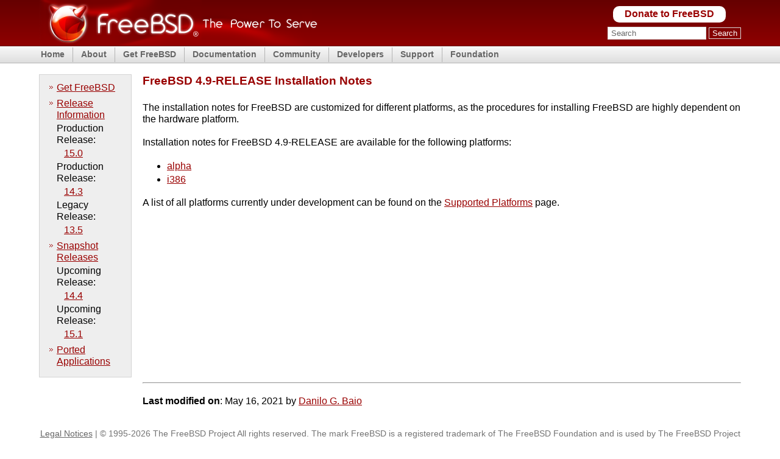

--- FILE ---
content_type: text/html
request_url: https://www.freebsd.org/releases/4.9R/installation/
body_size: 2520
content:
<!DOCTYPE html>
<html lang="en">
<head>
<meta name="generator" content=
"HTML Tidy for HTML5 for FreeBSD version 5.8.0">
<meta charset="utf-8">
<meta name="description" content=
"FreeBSD is an operating system used to power modern servers, desktops, and embedded platforms.">
<meta name="keywords" content="FreeBSD, BSD, UNIX, open source">
<meta name="copyright" content="1995-2026 The FreeBSD Foundation">
<title>FreeBSD 4.9-RELEASE Installation Notes | The FreeBSD
Project</title>
<link rel="shortcut icon" href=
"https://www.freebsd.org/favicon.ico">
<link rel="stylesheet" href=
"https://www.freebsd.org/css/fixed.css">
<link rel="stylesheet" href=
"https://www.freebsd.org/css/font-awesome-min.css">
<link rel="search" type="application/opensearchdescription+xml"
href="https://www.freebsd.org/opensearch/man.xml" title=
"FreeBSD Man">
<link rel="search" type="application/opensearchdescription+xml"
href=
"https://www.freebsd.org/opensearch/man-freebsd-release-ports.xml"
title="FreeBSD Man+P">
<link rel="search" type="application/opensearchdescription+xml"
href="https://www.freebsd.org/opensearch/ports.xml" title=
"FreeBSD Ports">
<link rel="search" type="application/opensearchdescription+xml"
href="https://www.freebsd.org/opensearch/message-id.xml" title=
"FreeBSD M-ID">
<meta name="twitter:card" content="summary_large_image">
<meta name="twitter:site" content="@freebsd">
<meta property="og:title" content=
"FreeBSD 4.9-RELEASE Installation Notes">
<meta property="og:description" content=
"FreeBSD is an operating system used to power modern servers, desktops, and embedded platforms.">
<meta property="og:type" content="article">
<meta property="og:image" content=
"https://www.freebsd.org/images/logo-thepowertoserve.png">
<meta property="og:image:alt" content=
"FreeBSD - The Power to Serve - Server - Desktop - Embedded">
<meta property="og:locale" content="en">
<meta property="og:url" content=
"https://www.freebsd.org/releases/4.9R/installation/">
<meta property="og:site_name" content="The FreeBSD Project">
<script defer data-domain="freebsd.org" src=
"https://plausible.io/js/script.outbound-links.js"></script>
</head>
<body>
<div id="container">
<header>
<div><a href="https://www.freebsd.org/" title="FreeBSD"><img src=
"https://www.freebsd.org/images/banner-red.png" alt=
"FreeBSD The Power to Serve" width="457" height="75"></a></div>
<div id="headerlogoright">
<div class="donate"><a href=
"https://www.FreeBSDFoundation.org/donate/" title=
"Donate to FreeBSD">Donate to FreeBSD</a></div>
<div id="search">
<form method="get" id="search-form" action=
"https://duckduckgo.com/" onsubmit=
"document.getElementById('words').value+=' site:FreeBSD.org'" name=
"search-form"><input type="hidden" name="ka" value="v">
<input type="hidden" name="kt" value="v"> <input type="hidden"
name="kh" value="1"> <input type="hidden" name="kj" value="r2">
<input id="words" name="q" type="text" size="20" maxlength="255"
onfocus="if( this.value==this.defaultValue ) this.value='';" value=
"Search" placeholder="Search"> <input id="submit" name="submit"
type="submit" value="Search"></form>
</div>
</div>
</header>
<nav>
<ul class="first">
<li><a href="/">Home</a></li>
</ul>
<ul>
<li><a href="https://www.freebsd.org/about/">About</a>
<ul>
<li><a href=
"https://www.freebsd.org/projects/newbies/">Introduction</a></li>
<li><a href="https://www.freebsd.org/features/">Features</a></li>
<li><a href="https://www.freebsd.org/privacy/">Privacy
Policy</a></li>
<li><a href="https://www.freebsd.org/projects/">Projects</a></li>
<li><a href="https://ports.freebsd.org/cgi/ports.cgi" title=
"Ports">Ports</a></li>
</ul>
</li>
</ul>
<ul>
<li><a href="https://www.freebsd.org/where/">Get FreeBSD</a>
<ul>
<li><a href="https://www.freebsd.org/releases/">Release
Information</a></li>
<li><a href="https://www.freebsd.org/releng/">Release
Engineering</a></li>
</ul>
</li>
</ul>
<ul>
<li><a href="https://docs.FreeBSD.org/en/">Documentation</a>
<ul>
<li><a href="https://docs.FreeBSD.org/en/books/faq/">FAQ</a></li>
<li><a href=
"https://docs.FreeBSD.org/en/books/handbook/">Handbook</a></li>
<li><a href=
"https://docs.FreeBSD.org/en/books/porters-handbook/">Porter's
Handbook</a></li>
<li><a href=
"https://docs.FreeBSD.org/en/books/developers-handbook/">Developer's
Handbook</a></li>
<li><a href=
"https://docs.FreeBSD.org/en/articles/committers-guide">Committer's
Guide</a></li>
<li><a href="https://man.FreeBSD.org/cgi/man.cgi">Manual
Pages</a></li>
<li><a href="https://papers.freebsd.org/">Presentations and
Papers</a></li>
<li><a href=
"https://docs.FreeBSD.org/en/books/fdp-primer/">Documentation
Project Primer</a></li>
<li><a href="https://docs.FreeBSD.org/en/">All Books and
Articles</a></li>
</ul>
</li>
</ul>
<ul>
<li><a href="https://www.freebsd.org/community/">Community</a>
<ul>
<li><a href=
"https://www.freebsd.org/community/mailinglists/">Mailing
Lists</a></li>
<li><a href="https://forums.FreeBSD.org">Forums</a></li>
<li><a href="https://www.freebsd.org/usergroups/">User
Groups</a></li>
<li><a href="https://www.freebsd.org/events/">Events</a></li>
<li><a href=
"https://freebsdfoundation.org/our-work/journal/">FreeBSD
Journal</a></li>
</ul>
</li>
</ul>
<ul>
<li><a href="https://www.freebsd.org/projects/">Developers</a>
<ul>
<li><a href="https://wiki.FreeBSD.org/IdeasPage">Project
Ideas</a></li>
<li><a href="https://cgit.FreeBSD.org">Git Repository</a></li>
<li><a href="https://github.com/freebsd">GitHub Mirror</a></li>
<li><a href="https://reviews.FreeBSD.org">Code Review
(Phabricator)</a></li>
<li><a href="https://wiki.FreeBSD.org">Wiki</a></li>
<li><a href="https://ci.FreeBSD.org">Continuous Integration
Service</a></li>
</ul>
</li>
</ul>
<ul>
<li><a href="https://www.freebsd.org/support/">Support</a>
<ul>
<li><a href="https://www.freebsd.org/commercial/">Vendors</a></li>
<li><a href="https://www.freebsd.org/security/">Security
Information</a></li>
<li><a href="https://bugs.FreeBSD.org/search/">Bug Reports</a></li>
<li><a href="https://www.freebsd.org/support/">Submitting Bug
Reports</a></li>
<li><a href="https://www.freebsd.org/support/webresources/">Web
Resources</a></li>
</ul>
</li>
</ul>
<ul>
<li><a href="https://www.freebsdfoundation.org/">Foundation</a>
<ul>
<li><a href="https://www.freebsdfoundation.org/donate/">Monetary
Donations</a></li>
<li><a href="https://www.freebsd.org/donations/#systems">Hardware
Donations</a></li>
</ul>
</li>
</ul>
</nav>
<main>
<div id="content">
<div id="sidewrap">
<div id="sidenav">
<ul>
<li><a href="https://www.freebsd.org/where">Get FreeBSD</a></li>
<li><a href="https://www.freebsd.org/releases">Release
Information</a>
<ul>
<li>Production Release:<br>
<a href=
"https://www.FreeBSD.org/releases/15.0R/announce/">15.0</a></li>
<li>Production Release:<br>
<a href=
"https://www.FreeBSD.org/releases/14.3R/announce/">14.3</a></li>
<li>Legacy Release:<br>
<a href=
"https://www.FreeBSD.org/releases/13.5R/announce/">13.5</a></li>
</ul>
</li>
<li><a href="https://www.freebsd.org/snapshots">Snapshot
Releases</a>
<ul>
<li>Upcoming Release:<br>
<a href=
"https://www.FreeBSD.org/releases/14.4R/schedule/">14.4</a></li>
<li>Upcoming Release:<br>
<a href=
"https://www.FreeBSD.org/releases/15.1R/schedule/">15.1</a></li>
</ul>
</li>
<li><a href="https://www.freebsd.org/ports">Ported
Applications</a></li>
</ul>
</div>
</div>
<div id="contentwrap">
<h1>FreeBSD 4.9-RELEASE Installation Notes</h1>
<p>The installation notes for FreeBSD are customized for different
platforms, as the procedures for installing FreeBSD are highly
dependent on the hardware platform.</p>
<p>Installation notes for FreeBSD 4.9-RELEASE are available for the
following platforms:</p>
<ul>
<li><a href="../installation-alpha/" shape="rect">alpha</a></li>
<li><a href="../installation-i386/" shape="rect">i386</a></li>
</ul>
<p>A list of all platforms currently under development can be found
on the <a href="../../../platforms/index.html" shape=
"rect">Supported Platforms</a> page.</p>
<br class="clearboth">
<hr>
<div class="last-modified">
<p><strong>Last modified on</strong>: May 16, 2021 by <a href=
"https://cgit.freebsd.org/doc/commit/?id=1490ba8fe8" target=
"_blank">Danilo G. Baio</a></p>
</div>
</div>
</div>
</main>
<footer><a href="https://www.freebsd.org/copyright/">Legal
Notices</a> | © 1995-2026 The FreeBSD Project All rights reserved.
The mark FreeBSD is a registered trademark of The FreeBSD
Foundation and is used by The FreeBSD Project with the permission
of <a href=
"https://www.freebsdfoundation.org/legal/trademark-usage-terms-and-conditions/">
The FreeBSD Foundation</a>. <a href=
"https://www.freebsd.org/mailto/">Contact</a></footer>
</div>
</body>
</html>


--- FILE ---
content_type: text/css
request_url: https://www.freebsd.org/css/global.css
body_size: 924
content:
/*
 *FreeBSD.org - Global Styles
 *
 * $FreeBSD$
 */

body {
  margin: 0;
  padding: 0;
  font-family: verdana, sans-serif;
  color: #000;
  background: #fff url("../images/hdr_fill.png") repeat-x;
}

h1 {
  font-size: 120%;
  font-weight: bold;
  margin: 0em 0em 1.2em 0em;
}

h2 {
  font-size: 115%;
  margin: 1.2em 0em 1.2em 0em;
  font-weight: bold;
}

h3 {
  font-size: 110%;
  margin: 1.2em 0em 1.2em 0em;
  font-weight: bold;
}

h4 {
  font-size: 100%;
  margin: 1.2em 0em 1.2em 0em;
  font-weight: bold;
}

h5 {
  font-size: 90%;
  margin: 1.2em 0em 1.2em 0em;
  font-weight: bold;
}

h6 {
  font-size: 85%;
  margin: 1.2em 0em 1.2em 0em;
  font-weight: bold;
}

img {
  border: 0;
}

ol, ul, li {
  font-size: 1.0em;
  line-height: 1.2em;
  margin-top: 0.2em;
  margin-bottom: 0.1em;
}

p {
  line-height: 1.2em;
  margin: 1.2em 0em 1.2em 0em;
}

li > p {
  margin-top: 0.2em;
  margin-bottom: 0.2em;
}

pre {
  font-family: monospace;
  font-size: 1.1em;
}

tt {
  font-family: monospace;
  font-size: 1.1em;
}

strong, b {
  font-weight: bold;
}

form textarea {
  text-align: left;
}

.fa {
  font-family: FontAwesome;
  font-style: normal;
}

.admonitionblock {
  margin: 1.4rem 0;
  padding: 1rem;
  color: #444;
}

.admonitionblock table {
  table-layout: fixed;
  position: relative;
  width: 100%;
}

.admonitionblock table tbody tr td.icon {
  position: absolute;
  top: 0;
  left: 0;
  line-height: 1;
  padding-bottom: .5rem;
}

.admonitionblock table tbody tr td.icon i {
  display: inline-flex;
  align-items: center;
  width: auto;
  background-position-x: .5em;
  vertical-align: initial;
  font-style: normal;
}

.admonitionblock table tbody tr td.icon i:after {
  content: attr(title);
  font-family: 'Inter var', sans-serif;
  font-weight: bolder;
  padding: 0 .5em;
  margin: -.05em;
}

.admonitionblock table tbody tr td.icon .icon-note::before {
  content: "\f05a";
  color: #19407C;
}

.admonitionblock table tbody tr td.icon .icon-tip::before {
  content: "\f0eb";
  color: #43B929;
}

.admonitionblock table tbody tr td.icon .icon-warning::before {
  content: "\f071";
  color: #BF6900;
}

.admonitionblock table tbody tr td.icon .icon-caution::before {
  content: "\f06d";
  color: #BF3400;
}

.admonitionblock table tbody tr td.icon .icon-important::before {
  content: "\f06a";
  color: #BF0000;
}

.admonitionblock table tbody tr td.icon [class^="fa icon-"] {
  font-size: 1.2rem;
  cursor: default;
}

.admonitionblock table tbody tr td.content {
  width: 100%;
  word-wrap: anywhere;
}

.admonitionblock table tbody tr td.content .title {
  margin-top: 2rem;
}

.admonitionblock table tbody tr td.content .paragraph {
  padding-top: .5rem;
}

.admonitionblock table tbody tr td.content a {
  color: #0645AD;
}

.note {
  border-left: 5px solid #19407C;
  background-color: #EAF1FB;
}

.warning {
  border-left: 5px solid #BF6900;
  background-color: #FFF4E6;
}

.important {
  border-left: 5px solid #BF0000;
  background-color: #FFE6E6;
}

.caution {
  border-left: 5px solid #BF3400;
  background-color: #FFECE6;
}

.tip {
  border-left: 5px solid #43B929;
  background-color: #EDFAEA;
}


--- FILE ---
content_type: text/css
request_url: https://www.freebsd.org/css/layout.css?20150916
body_size: 2183
content:
/*
 * FreeBSD.org - Layout Styles
 *
 * $FreeBSD$
 */

/* Container Definitions */

/* Page Container */

#container {
  margin: 0em auto;
  width: 90%;
  max-width: 1600px;
  text-align: left; /* Win IE5 */
}

/* Header */
header {
  display: flex;
  flex-direction: row;
  height: 75px;
}

#headerlogoright {
  display: flex;
  flex-direction: column;
  margin-left: auto;
  align-items: center;
  justify-content: center;
}

/* Search */

@media screen {
#search {
  text-align: right;
  padding: 0;
  color: #666;
}

#search form {
  margin: 0; /* need for IE Mac */
  text-align: right; /* need for IE Mac */
  white-space: nowrap; /* for Opera */
}

#search form label {
  color: #666;
}

#search form #submit {
  background: transparent;
  color: #fff;
  border-right: 1px solid #DADADA;
  border-bottom: 1px solid #DADADA;
  border-top: 1px solid #DADADA;
  border-left: 1px solid #DADADA;
  padding: 1px 5px 1px 5px;
}

#search form #words {
  width: 65%;
  border: 1px solid #DADADA;
  background: #FFFFFF;
  color: #666;
  padding: 2px 2px 2px 5px;
}
}

@media print {
#search { display: none; }
}

/* Mirror Select */

#mirror {
  text-align: right;
  padding: 0;
  margin: 0;
  margin-top: 6px;
  color: #666;
}

#mirror form {
  padding-top: 5px;
  right: 0;
  margin: 0; /* need for IE Mac */
  text-align: right; /* need for IE Mac */
  white-space: nowrap; /* for Opera */
}

#mirror form label {
  color: #666;
  font-size: 0.8em;
}

#mirror form select {
  font-size: 0.8em;
}

#mirror form #mirrorsel {
  font-size: 0.8em;
  width: 150px;
  border: 1px solid #DADADA;
  background: #FFFFFF;
  color: #666;
}

#mirror input {
  font-size: 0.8em;
  background: transparent;
  color: #666;
  border: 1px solid #DADADA;
}

/* Content */

#content {
  clear: both;
  display: block;
}

#frontcontainer {
  width: 100%;
}

#frontfeaturecontainer {
  clear: both;
}

#frontfeatureleft{
  width: 30%;
  margin: 0;
  padding: 0;
  float: left;
}

#frontfeatureleft h2 {
  border: none;
  margin-top: 0;
}

#frontfeatureleft p {
  margin: 0 0 1em 0;
}

	#frontfeaturecontent {
	  margin: 10px 10px 10px 13px;
	}

#frontfeaturemiddle {
  float: left;
  margin-top: 20px;
  background: url(../images/beastie.png) no-repeat center left;
  min-height: 196px;
  width: 30%;
}

#frontfeatureright {
  position: relative;
  border: 0px;
  padding: 0px;
  margin: 0px;
  width: 30%;
  float: right;
}

.center {
  text-align: center;
}

.right {
    display: block;
    float: right;
}

.screen {
  overflow: auto;
  font-family: monospace;
  padding: 1ex;
  background-color: #edc;
  border: 1px solid #ccc;
  border-radius: 4px;
}

.screen pre, .programlisting pre {
  margin: 0;
}

.programlisting {
  overflow: auto;
  font-family: monospace;
  padding: 1ex;
  background-color: #eee;
  border: 1px solid #ccc;
  border-radius: 4px;
}

.warning {
    color: #9F1313;
    background: #f8e8e8;
    border: 1px solid #e59595;
    width: 90%;
    border-radius: 4px;
    padding: 0 2ex;
    margin: .75em 3em .75em 1em;
    line-height: 1.3;
}

.note {
  color: #222;
  background: #eee;
  border: 1px solid #ccc;
  width: 90%;
  border-radius: 4px;
  padding: 0 2ex;
  margin: .75em 3em .75em 1em;
  line-height: 1.3;
}

.important {
  font-style: italic;
  border: 1px solid #a00;
  border-left-color: rgb(170, 0, 0);
  border-left-style: solid;
  border-left-width: 1px;
  border-left: 12px solid #c00;
  width: 90%;
  border-radius: 4px;
  padding: 2ex;
  margin: .75em 3em .75em 1em;
  line-height: 1.3;
}

/* News/Events/Media/Security Box */

#frontnemscontainer {
  width: 100%;
  background: #eee;
  display: inline;
  float: left;
  margin-top: 8px;
  margin-bottom: 8px;
}

#frontnews {
  width: 24%;
  margin: 0;
  padding: 0;
  float: left;
}

#frontnewscontent {
  margin: 17px 15px 24px 18px;
}

#frontevents {
  width: 24%;
  margin: 0;
  padding: 0;
  float: left;
}

#fronteventscontent {
  margin: 17px 15px 24px 14px;
}

#frontmedia {
  width: 24%;
  margin: 0;
  padding: 0;
  float: left;
}

#frontmediacontent {
  margin: 17px 15px 24px 14px;
}

#frontsecurity {
  width: 24%;
  margin: 0;
  padding: 0;
  float: left;
}

#frontsecuritycontent {
  margin: 17px 15px 24px 14px;
}

/* No way to get equal columns in pure CSS - setting height is a temporary hack */
.frontseparator {
  width: 0.5%;
  height: 500px;
  margin: 0;
  padding: 0;
  background-color: #fff;
  float: left;
}

.newseventswrap {
  padding-left: 5px;
}

.newseventslist {
  list-style: none;
  margin: 0;
  padding: 0;
  display: inline;
}

.newseventslist img.rssimage {
  display: inline;
  border: 0;
  vertical-align: bottom;
}

.newseventslist li {
  padding: 0 0.3em 0 0.5em;
  display: inline;
  border-right: 1px solid #B6B6B6;
}

.newseventslist li a {
}

.newseventslist li.last-child {
  border-right: 0;
  padding-right: 0;
  display: inline-block;
  line-height: 0.9em;
}

.newseventslist li.first-child {
  margin: 0;
  padding-left: 12px;
  background-image: url(../images/blt_red_arrow.png);
  background-repeat: no-repeat;
  background-position: 0px 0.5em;
}

.newseventslist li.only-child {
  border-right: 0;
  padding-left: 0;
}

/* Shortcuts */

#frontshortcuts {
  margin: 0;
  padding: 0;
  color: #666;
}

#frontshortcutscontent {
  float: right;
  margin: 0;
  padding: 0;
  padding-left: 15px;
  padding-top: 20px;
}

#frontshortcutslist {
  margin: 0;
  padding: 0;
  margin-left: 5px;
  margin-top: 5px;
  list-style: none;
}

#frontshortcutslist li {
  margin: 0;
  padding-left: 12px;
  background-image: url(../images/blt_red_arrow.png);
  background-repeat: no-repeat;
  background-position: 0px 0.5em;
}

/* Latest Releases */

#frontreleases {
  padding: 0;
  margin: 8px;
  margin-left: 210px;
  margin-top: 5px;
  padding-bottom: 20px;
  color: #666;
  width: 85%;
}

#frontreleasescontent {
  margin: 0;
  padding: 0;
}

#frontreleaseslist {
  margin: 0;
  padding: 0;
  margin-left: 5px;
  margin-top: 5px;
  list-style: none;
}

#frontreleaseslist li {
  margin: 0;
  padding-left: 12px;
  background-image: url(../images/blt_red_arrow.png);
  background-repeat: no-repeat;
  background-position: 0px 0.5em;
}

/* New User Box */

 /* height and width details */
.frontnewtop div, .frontnewtop, .frontnewbot div, .frontnewbot {
  width: 100%;
  height: 12px;
}

.frontnewcontent {
  margin: 0;
  padding: 0;
  margin-top: -4px;
  margin-bottom: -4px;
  text-align: center;
  font-size: 1.1em;
  font-weight: bold;
}

.frontnewcontent a, .frontnewcontent a:link, .frontnewcontent a:visited, .frontnewcontent a:hover, .frontnewcontent a:active {
  color: #990000;
  text-decoration: none;
}

.frontnewroundbox {
  float: left;
  margin: 0;
  margin-top: 30px;
  padding: 0;
  width: 130px;
  background-color: #D8D8D8;
  border-radius: 10px;
}

/* Donate Button */
.donate {
  background-color: white;
  border-radius: 10px;
  padding: 2% 8%;
  margin-bottom: 3%;
  text-align: center;
  font-weight: bold;
  cursor: pointer;
}

.donate a, .donate a:link, .donate a:visited, .donate a:hover, .donate a:active {
  color: #990000;
  text-decoration: none;
}

/* Get FreeBSD Box */

 /* height and width details */
.frontgettop div, .frontgettop, .frontgetbot div, .frontgetbot {
  width: 100%;
  height: 18px;
  font-size: 1px;
}

.frontgetcontent {
  margin: 0;
  padding: 0;
  margin-top: -8px;
  margin-bottom: -8px;
  text-align: center;
  font-size: 1.3em;
  font-weight: bold;
}

.frontgetcontent a, .frontgetcontent a:link, .frontgetcontent a:visited, .frontgetcontent a:hover, .frontgetcontent a:active {
  color: #990000;
  text-decoration: none;
}

.frontgetroundbox {
  margin-top: 10px;
  margin-left: 210px;
  padding: 0;
  width: 325px;
  background-color: #facc2e;
  border-radius: 15px;
}

.frontgetroundbox.newtofreebsd {
  margin-top: 50px;
  background-color: #eee;
}

/* Secondary Pages */

@media screen {
#sidewrap {
  float: left;
  width: 166px;
  margin-top: 15px;
  margin-right: -170px;
}

#rightwrap {
  float: right;
  width: 166px;
  margin-left: 15px;
}

#contentwrap {
  margin-left: 170px;
  padding-top: 15px;
}
}

@media print {
#sidewrap, #rightwrap { display: none; }
#contentwrap { margin-left: 16px; padding-top: 15px; }
}

/* Footer */

footer {
  font-size: 0.9em;
  text-align: center;
  color: #737373;
  line-height: 1.3em;
  padding-bottom: 15px;
  padding-top: 15px;
  clear: both;
}

/* Misc Classes */

.clearboth {
  clear: both;
  margin: 0;
  padding: 0;
}

.blockhide {
  display: none;
  height: 0;
  width: 0;
  overflow: hidden;
  position: absolute;  /* IE5 Mac */
}

img {
  border: 0;
}

/* Table of contents */
#toctitle {
    font-weight: bold;
    line-height: 1.3;
    margin: 1em 0;
    margin-left: 0;
    color: #990000;
    font-size: 115%;
}


--- FILE ---
content_type: text/css
request_url: https://www.freebsd.org/css/table.css
body_size: 282
content:
/*
 * FreeBSD.org - Table Styles
 *
 * $FreeBSD$
 */

.tblbasic {
  background-color: #eee;
  border-spacing: 0px;
  border: 1px solid #CACACA;
  border-bottom: 0;
  border-collapse: collapse;
}

.tblbasic thead {
  font-weight: bold;
}

.tblbasic th {
  font-weight: bold;
  padding: 8px;
  border-bottom: 1px solid #D4D4D4;
}

.tblbasic td {
  padding: 8px;
  border-bottom: 1px solid #D4D4D4;
}

.tblbasic td+td, .tblbasic th+th {
  border-left: 1px solid #D4D4D4;
}

.tableblock {
  margin: 0;
}

.tblDownload ul {
  list-style: none;
  padding: 0 10px;
}
